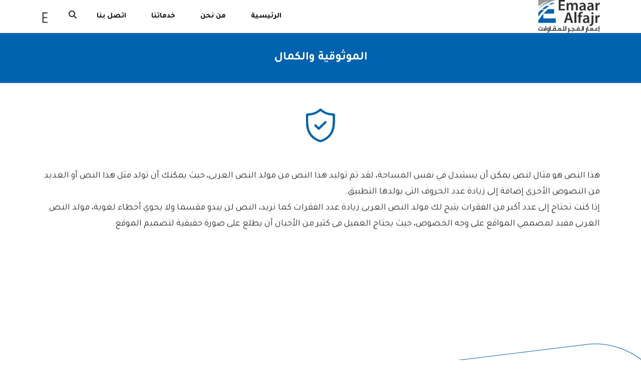

--- FILE ---
content_type: text/css
request_url: https://emaar-alfajr.com/wp-content/themes/emaar/css/style.css?ver=1.0.0
body_size: 4479
content:
@import url("https://fonts.googleapis.com/css2?family=Tajawal:wght@300;400;500;700;800;900&display=swap");

* {
  padding: 0;
  margin: 0;
  box-sizing: border-box;
}

body {
  font-family: "Tajawal", sans-serif;
}

#page {
  overflow: hidden;
}

:root {
  --color-01: #0063b0;
}

a {
  text-decoration: none;
  color: #000;
  transition: all 300ms ease-in-out;
}

a:hover {
  color: var(--color-01);
}

a[rel="button"] {
  background: #ffffff;
  display: inline-block;
  padding: 15px 30px;
  color: #555557;
  font-weight: 700;
  font-size: 16px;
  margin-block-start: 15px;
  transition: 300ms;
  box-shadow: 0 22px 53px #0000000f;
  border-radius: 50px;
  display: flex;
  align-items: center;
  justify-content: space-between;
}

a[rel="button"].active,
a[rel="button"]:hover {
  color: #fff;
  background: var(--color-01);
}

a[rel="button"] i {
  font-size: 17px;
  width: 30px;
  height: 30px;
  display: flex;
  align-items: center;
  justify-content: center;
  border: 2px solid var(--color-01);
  border-radius: 50px;
  color: var(--color-01);
  transition: 300ms;
}

a[rel="button"]:is(.active) i {
  font-size: 22px;
  border: none;
  color: #fff;
}
a[rel="button"]:hover i {
  color: #fff;
  border-color: #fff;
}

a[rel="button"].btn-section {
  width: 270px;
  margin: 40px auto 0;
}

ul {
  padding: 0;
  margin: 0;
  list-style: none;
}

#menu-toggle {
  display: none;
}

.head-section {
  text-align: center;

  margin-block-end: 50px;
}

.head-section h2 {
  font-size: 35px;

  font-weight: bold;

  text-transform: capitalize;
}

.item-site,
.card-site {
  background: #ffffff;
  text-align: center;
  padding: 40px 14px 0;
  box-shadow: 0 21px 26px #dbdbdb;
  border-radius: 30px;
  min-height: 469px;
  overflow: hidden;
  margin-bottom: 40px;
}

.card-site figure {
  margin-block-end: 30px;
}

.card-site a.title {
    height: 60px;
}

.card-site figure a {
  display: block;
  overflow: hidden;
  height: 120px;
  width: 120px;
  margin: auto;
  background: #f4f7f9;
  transform: rotate(45deg);
  border-radius: 30px;
}

.card-site figure a img {
  width: 100%;
  height: 100%;
  object-fit: scale-down;
  transform: rotate(-45deg);
  transition: 300ms;
}

.card-site figure a::before {
  content: "";
  position: absolute;
  top: 0;
  left: 0;
  height: 120px;
  width: 120px;
  background: var(--color-01);
  transform: scale(0);
  transition: 300ms;
  border-radius: 30px;
}

.card-site:hover figure a::before {
  transform: scale(1);
}

.card-site:hover figure a img {
  filter: brightness(0) invert(1);
}
.item-site a.title,
.card-site a.title {
  font-size: 17px;
  font-weight: bold;
  margin-block-end: 25px;
  display: block;
}

.card-site .caption {
  margin-block-end: 20px;
}

.card-site .caption p {
  font-size: 15px;
  line-height: 1.8;
}

.item-site {
  padding: 0;
  min-height: 400px;
}

.item-site figure a {
  overflow: hidden;
  height: 240px;
  display: block;
}

.item-site figure a img {
  width: 100%;
  height: 100%;
  object-fit: cover;
  transition: 300ms;
}

.item-site .caption {
  padding: 15px 30px;
}

.item-site:hover figure a img {
  transform: scale(1.5) rotate(10deg);
}

/* Start Header */

.site-header {
  position: sticky;
  top: 0;
  z-index: 9999;
  transition: 300ms;
  box-shadow: 1px 1px 10px rgb(0 0 0 / 0%);
  padding-block: 10px;
}

.main-navigation {
  margin-inline-start: auto;
  z-index: 2;
}

#primary-menu {
  display: flex;
  margin: 0;
  padding: 0;
}

#primary-menu li:not(last-child) {
  margin-inline-end: 30px;
}

#primary-menu li > a {
  padding: 8px 10px;
  text-transform: uppercase;
  font-size: 15px;
  font-weight: bold;
}

#primary-menu li a:hover,
#primary-menu li.current-menu-item a {
  color: var(--color-01);
}

#primary-menu li:nth-child(7) a {
  border: 1px solid;
  padding: 12px 45px;
  border-color: var(--color-01);
}

#primary-menu li:nth-child(7) a:hover {
  background-color: #fff;
  color: var(--color-01);
  border-color: transparent;
}

.site-header .lang ul li.lang-item a {
  position: relative;
  background-image: url(../images/lang-e.png);
  width: 15px;
  height: 25px;
  background-repeat: no-repeat;
  background-position: center;
  background-size: cover;
}

.site-header .lang ul li a {
  color: #fff;
  font-size: 0;
  display: block;
}

.dropdown-search {
  position: relative;
  margin-inline-end: 40px;
}

.dropdown-search button.btn-search {
  border: 0;
  background: 0;
  color: var(--color01);
}

.drop-menu {
  position: absolute;
  top: 40px;
  background: var(--color-01);
  padding: 20px;
  min-width: 250px;
  left: 0;
  border-radius: 5px;
  transform: translateY(-10px);
  opacity: 0;
  visibility: hidden;
  transition: 300ms;
}

.drop-menu.show {
  transform: none;
  opacity: 1;
  visibility: visible;
}

form.search-form {
  position: relative;
  display: flex;
  align-items: center;
}

form.search-form label {
  display: block;
  margin: 0;
}

form.search-form input.search-field {
  border: 0;
  padding: 5px 6px;
  min-width: 200px;
  margin-inline-end: 6px;
  outline: none;
}

form.search-form input.search-submit {
  background: #5199d1;
  color: #fff;
  padding: 3px 25px;
  border-color: transparent;
}


#nav-site #primary-menu .lang-item {
    display: none !important;
}

.site-header .navbar-site .top {
    display: none;
}

div#nav-site {
    display: flex;
  margin-inline-start: auto;
}
/* Start Slider */

.slider-main {
  min-height: 815px;
  position: relative;
}

.slider-main .content {
  text-align: start;
  padding-block-start: 350px;
}

.slider-main .item figure {
  width: 910px;
  height: 890px;
  transform: rotate(-45deg);
  overflow: hidden;
  border-radius: 110px;
}

.slider-main .item figure img {
  width: 139%;
  height: 110%;
  object-fit: cover;
  transform: rotate(45deg) translateY(-50px) translateX(210px) scaleX(-1);
  position: absolute;
}

.slider-main .image {
  width: 960px;
  height: 1017px;
  position: absolute;
  top: -220px;
  left: -230px;
}

.slider-main .image:after {
  content: "";
  position: absolute;
  top: -4px;
  left: 82px;
  width: 99%;
  height: 81%;
  border: 1px solid #0063b0;
  transform: rotate(45deg);
  border-radius: 120px;
  z-index: -1;
}

.slider-main a[rel="button"] {
  height: 60px;
  min-width: 260px;
  display: flex;
  align-items: center;
  justify-content: space-between;
}
.slider-main .content h2 {
  margin-block-end: 25px;
  font-size: 45px;
  font-weight: bold;
  width: 360px;
}

.slider-main .content p {
  margin: 0;
  color: #7e7e7e;
  font-size: 15px;
}

.slider-main ul {
  display: flex;
  margin-block-start: 70px;
}

.slider-main ul li {
  margin-inline-end: 15px;
}

/* Section site */

.section-site {
  padding-block: 70px;
  position: relative;
}

.section-site .img-page {
  position: relative;
}

.section-site .img-page figure {
  overflow: hidden;
  height: 548px;
}

.section-site .img-page figure img {
  width: 100%;
  height: 100%;
  object-fit: cover;
}

.box-title {
  position: absolute;
  top: 0;
  left: 0;
  width: 50%;
  height: 47%;
  display: flex;
  align-items: end;
  justify-content: unset;
  border: 1px solid var(--color-01);
  border-radius: 30px;
  padding-bottom: 40px;
  padding-inline-start: 40px;
}

.box-title h2 {
  width: 150px;
  font-weight: bold;
  color: var(--color-01);
}

.section-site .content {
  padding-inline-start: 80px;
  line-height: 1.8;
}

.section-site .content p strong {
  font-size: 30px;
}

.section-site .content p:nth-child(2) {
  color: #7e7e7e;
  margin-block-end: 40px;
}

.section-site .content p:nth-child(1) {
  margin-block-end: 40px;
}

.section-site .content p br {
  display: none;
}

.section-site p.has-text-color {
  font-size: 19px;
}

.section-site .content p {
  margin: 0;
}

.section-site .content p:nth-child(5) {
  font-size: 13px;
  margin-block-start: 5px;
}
.section-site .content p:nth-child(5) strong,
.section-site .content p:nth-child(3) strong {
  font-size: 20px;
}

/* service */

.home .service {
  padding-block: 60px;
}

/* about */

.section-site.about .row {
  flex-direction: row-reverse;
}

.section-site.about .content {
  padding-inline-end: 80px;
  padding-inline-start: 0;
}

.section-site.about .content p:nth-child(4),
.section-site.about .content p:nth-child(6) {
  color: #7e7e7e;
}

.section-site.about .content p:nth-child(3) strong,
.section-site.about .content p:nth-child(5) strong {
  margin-block-end: 7px;

  display: block;
}

.section-site.about .content p:nth-child(4) {
  margin-block-end: 20px;
}

.section-site a[rel="button"] {
  margin-block-start: 70px;
  width: 250px;
}

/* project */

.home .project {
  padding-block: 70px;
}

/* value */

.value {
  position: relative;
  padding-block: 60px;
}

.value .item {
  position: relative;
  height: 230px;
  z-index: 9;
  margin-bottom: 90px;
}

.value .item .box-title {
  width: 100%;
  height: 280px;
}

.value .item .box-title h2 {
width: 100%;
    text-align: center;
}

.value .box-item {
  background: #ffffff;
  min-height: 280px;
  box-shadow: 0 11px 26px #dbdbdb7a;
  border-radius: 30px;
  display: grid;
  place-content: center;
  place-items: center;
  transition: 300ms;
  margin-block-end: 30px;
  position: relative;
}

.value .box-item figure {
  overflow: hidden;
  height: 80px;
}

.value .box-item figure img {
  width: 100%;
  height: 100%;
  object-fit: scale-down;
  transition: 300ms;
}

.value .box-item:hover figure img {
  filter: brightness(0) invert(1);
}

.value .box-item figure a {
  display: block;
  margin-block-end: 10px;
}

.value .box-item .caption a {
  font-size: 17px;
  font-weight: bold;
  transition: 300ms;
}
.value .box-item:hover .caption a {
  color: #fff;
}

.value .box-item:hover {
  background-color: var(--color-01);
}

/* objectives */

.objectives {
  position: relative;
  padding-block: 70px;
}

.objectives .text ul li {
  counter-increment: objective;
  position: relative;
  margin-block-end: 22px;
  font-size: 17px;
  font-weight: 600;
  line-height: 1.8;
  padding-inline-start: 35px;
}

.objectives .text ul li::before {
  content: counter(objective);
  position: absolute;
  right: 0;
  top: 0;
  width: 25px;
  height: 25px;
  border: 1px solid var(--color-01);
  border-radius: 50px;
  display: flex;
  align-items: center;
  justify-content: center;
  font-size: 16px;
  font-weight: 600;
  color: var(--color-01);
}

.objectives .image figure img {
  width: 100%;
  height: 100%;
  object-fit: cover;
}

.objectives .image figure {
  height: 550px;
  overflow: hidden;
  border-radius: 50px;
}

.objectives .image {
  position: relative;
}

.objectives .image::before {
  content: "";
  position: absolute;
  top: -30px;
  left: 30px;
  width: 100%;
  height: 100%;
  border: 1px solid var(--color-01);
  border-radius: 50px;
  z-index: -1;
}

.objectives .text {
  padding-inline-start: 80px;
}

.objectives .text h2 {
  font-size: 30px;
  font-weight: bold;
  margin-block-end: 40px;
}

/* certifications */

.certifications {
  padding-block-start: 90px;
}

.certifications .item {
  margin-bottom: 30px;
  overflow: hidden;
  border-radius: 30px;
}

.certifications .item figure a {
  display: block;
  height: 217px;
  overflow: hidden;
  position: relative;
}

.certifications .item figure a img {
  width: 100%;
  height: 100%;
  object-fit: cover;
  transition: 300ms;
}

.certifications .item:hover figure a img {
  transform: scale(1.1);
}
.certifications .item .icon-media {
  position: absolute;
  top: 0;
  left: 0;
  display: flex;
  align-items: center;
  justify-content: center;
  width: 100%;
  height: 100%;
  z-index: 1;
}

.certifications .item .icon-media i {
  color: #fff;
  font-size: 22px;
  opacity: 0;
  transition: 300ms;
}

.certifications .item:hover .icon-media i {
  opacity: 1;
}

.certifications .item figure a::before {
  content: "";
  position: absolute;
  top: 50%;
  left: 50%;
  transform: translate(-50%, -50%) scale(1.3);
  width: 80%;
  height: 80%;
  border: 1px solid #fff;
  border-radius: 30px;
  transition: 300ms;
  z-index: 2;
}

.certifications .item:hover figure a::before {
  transform: translate(-50%, -50%) scale(1);
}

.certifications .item figure a::after {
  content: "";
  position: absolute;
  top: 0;
  left: 0;
  width: 100%;
  height: 100%;
  background: #bbcaff38;
  opacity: 0;
  transition: 300ms;
}

.certifications .item:hover figure a::after {
  opacity: 1;
}

/* Footer */

footer {
  color: #fff;
  padding-block-start: 230px;
  position: relative;
  min-height: 590px;
}

footer::before {
  content: "";
  position: absolute;
  top: 50px;
  left: -73px;
  width: 110%;
  height: 200%;
  background-color: var(--color-01);
  z-index: -1;
  border-radius: 150px;
  transform: rotate(-7deg);
  pointer-events: none;
}

footer::after {
  transform: rotate(-7deg);
  content: "";
  position: absolute;
  width: 100%;
  height: 100%;
  top: -10px;
  left: 80px;
  border: 1px solid var(--color-01);
  border-radius: 150px;
  pointer-events: none;
  z-index: -1;
}

footer .top {
  line-height: 1.8;
  font-size: 14px;
}

footer .top h2 {
  font-size: 18px;
  font-weight: bold;
  margin-bottom: 20px;
}

footer .top ul li {
  margin-bottom: 8px;
}

footer .top a {
  color: #fff;
  text-transform: capitalize;
  font-size: 16px;
  font-weight: 300;
}

footer .top .widget_nav_menu a:hover {
  padding-inline-start: 3px;
}

footer ul.info li i {
  display: inline-flex;
  align-items: center;
  justify-content: unset;
  margin-inline-end: 5px;
  color: #fff;
  width: 20px;
}

ul.socail-m {
  display: flex;
  margin-block-start: 25px;
}

footer ul.socail-m li a {
  padding: 0;
  width: 30px;
  height: 30px;
  display: flex;
  align-items: center;
  justify-content: center;
  border-radius: 50px;
  margin-inline-end: 10px;
  border: 1px solid #288ddc;
  font-size: 14px;
}

footer ul.socail-m li a:hover {
  background: #00467c;
  border-color: transparent;
}

footer .bottom {
  margin-block-start: 60px;
}

footer .bottom .copyright {
  border-top: 1px solid #288ddc;
  padding-block-start: 40px;
  display: flex;
  align-items: center;
  justify-content: space-between;
}

/********************************************************* Start Style Pages WebSite ***********************************************************/
/********************************************************* Start Style Pages WebSite ***********************************************************/
/********************************************************* Start Style Pages WebSite ***********************************************************/
/********************************************************* Start Style Pages WebSite ***********************************************************/
/********************************************************* Start Style Pages WebSite ***********************************************************/

.entry-header {
  color: #fff;
  min-height: 100px;
  margin-bottom: 30px;
  display: flex;
  align-items: center;
  justify-content: center;
  text-align: center;
  background-color: var(--color-01);
}

.entry-header h1 {
  font-size: 24px;
  font-weight: bold;
  margin: 0;
}

.entry-content {
  font-size: 18px;
  line-height: 1.8;
}

main#primary.site-main {
  min-height: 590px;
}

.page p strong {
  font-size: 25px;
}

.search footer,
.archive footer,
.page footer,
.single footer {
  margin-block-start: 100px;
}

.post-thumbnail {
  text-align: center;
  margin-bottom: 30px;
}

.post-thumbnail img {
  max-width: 100%;
  height: 450px;
  object-fit: cover;
  display: block;
  margin: auto;
}

.single-value .post-thumbnail img {
  object-fit: scale-down;
  height: 110px;
}

.page-template-template-certifications .certifications {
  padding-block: 30px;
}

.search article {
  padding: 20px !important;
  background: var(--color-01);
  color: #fff;
  margin-bottom: 20px;
  min-height: 380px;
}

.search article .entry-title a {
  color: #fff;
}

.wpcf7-form-control-wrap {
  position: relative;
}

.form-control {
  border: none;
  border-radius: 0;
  min-height: 50px;
  direction: rtl !important;
  font-size: 14px;
  padding: 15px 20px;
  border-bottom: 2px solid transparent;
  background: #f9f9f9;
}

.form-control:focus {
  box-shadow: none;
  border-color: var(--color-01);
}

input.wpcf7-submit {
  display: inline-block;
  padding: 13px 135px;
  border: 0;
  border-radius: 50px;
  font-size: 17px;
  background: var(--color-01);
  color: #fff;
  transition: 300ms;
}

input.wpcf7-submit:hover {
  color: var(--color-01);
  background-color: #f9f9f9;
}

/********************************************************* End Style Pages WebSite ***********************************************************/
/********************************************************* End Style Pages WebSite ***********************************************************/
/********************************************************* End Style Pages WebSite ***********************************************************/
/********************************************************* End Style Pages WebSite ***********************************************************/

/* Media */

@media (min-width: 1400px) {
  .slider-main .image {
    left: 0 !important;
    top: -419px;
  }

  .slider-main .item figure {
    height: 1190px;
    width: 1010px;
  }

  .slider-main .item figure img {
    width: 151%;
  }

  .slider-main .image:after {
    left: 180px !important;
    top: 203px !important;
  }

  .section-site .img-page figure {
    height: 639px;
  }
}

@media (max-width: 1400px) {
  .slider-main .image {
    width: 850px;
    left: -80px;
  }
}

@media (max-width: 1200px) {
  .slider-main .content h2,
  .slider-main .content {
    width: 410px;
  }
  .slider-main ul {
    display: block;
  }
  .slider-main ul a[rel="button"] {
    min-width: 290px !important;
    width: fit-content;
  }

  .slider-main .item figure {
    width: 830px;
    height: 800px;
  }
  .slider-main .image:after {
    left: 52px !important;
    height: 75% !important;
    top: -23px !important;
  }
  .slider-main .content {
    padding-block-start: 200px;
  }
  .section-site .img-page figure {
    height: 457px;
  }
}

@media (max-width: 992px) {
  #nav-site {
    position: fixed;
    right: 0;
    top: 0;
    height: 100vh;
    width: 100%;
    max-width: 400px;
    background-color: #FFF;
padding-block-start: 10px;
    padding-inline: 15px;
    z-index: 4;
    transform: translateX(400px);
    transition: 300ms;
}

#nav-site .top {
    display: flex;
    align-items: center;
    justify-content: space-between;
}
  
  #primary-menu {
	margin-block-start: 20px;
    display: flex;
    flex-direction: column;
  }  

#nav-site.active{
      transform: none;
    opacity: 1;
}

  div#nav-site {
    display: unset;
    margin-left: unset;
}
  
  #primary-menu li > a {
    padding: 10px 0 !important;
    display: inline-block;
    font-size: 14px;
    font-weight: 500;
    color: #000;
  }

  #primary-menu li:nth-child(7) a {
    border: none;
    color: #000;
  }
  #btn-mobile {
    display: flex !important;
    position: relative;
    width: 25px;
    height: 20px;
    cursor: pointer;
    margin-right: 0;
    margin-inline-start: auto;
  }

  #btn-mobile:before {
    content: "";
    height: 2px;
    width: 100%;
    background-color: var(--color-01);
    box-shadow: 0 9px 0 var(--color-01);
  }

  #btn-mobile:after {
    content: "";
    height: 2px;
    width: 100%;
    background-color: var(--color-01);
    position: absolute;
    bottom: 0;
    left: 0;
  }

  #bg-mobile {
    position: fixed;
    width: 100%;
    height: 100%;
    left: 0;
    top: 0;
    background: #000;
    opacity: 0;
    transition: 0.3s;
    visibility: hidden;
    z-index: 99;
  }

  #bg-mobile.active {
    opacity: 0.5;
    visibility: visible;
  }
  
  #button-close {
    border: 0;
    width: 25px;
    height: 25px;
    background: var(--color-01);
    color: #fff;
    display: flex;
    align-items: center;
    justify-content: center;
}
  
  .lang {
    margin-inline-start: 15px;
    padding-block-end: 4px;
  }
  .slider-main .item figure {
    width: 860px;
    height: 660px;
  }
  .image:after {
    left: 52px;
    height: 57%;
    top: 10px;
  }
  .image {
    width: 740px;
  }
  .slider-main {
    min-height: 500px !important;
  }
  .image {
    all: unset;
    position: relative;
  }

  .slider-main .item figure {
    transform: none;
    height: 500px;
  }

  .slider-main .item figure img {
    transform: none;
  }
  .image:after {
    display: none;
  }

  .slider-main .content {
    position: absolute;
    top: 50%;
    left: 50%;
    transform: translate(-50%, -50%);
    padding-block-start: 0;
    text-align: center;
    color: #fff;
    z-index: 2;
  }
  .slider-main ul {
    margin-block-start: 30px;
    position: relative;
  }
  .slider-main .content h2 {
    font-size: 27px;
    margin-block-end: 10px;
  }

  .slider-main .content p {
    font-size: 14px;
    color: #fff;
  }
  .slider-main ul a[rel="button"] {
    min-width: 240px !important;
    margin: auto;
    font-size: 13px;
    height: 50px;
    margin-block: 10px;
  }
  .slider-main .image {
    all: unset !important;
    position: relative !important;
  }

  .slider-main .item figure img {
    height: 100%;
  }

  .item {
    position: relative;
  }

  .slider-main .item::before {
    content: "";
    position: absolute;
    top: 0;
    left: 0;
    width: 100%;
    height: 100%;
    background: #000;
    z-index: 1;
    opacity: 0.5;
  }

  .dropdown-search {
    display: none;
  }
  footer::before {
    height: 100%;
    top: 120px;
  }

  footer::after {
    top: 70px;
  }

  footer .bottom {
    margin-block-start: 30px;
  }

  footer .bottom .copyright {
    padding-block-start: 10px;
  }

  footer {
    min-height: auto;
  }

  .search footer,
  .archive footer,
  .page footer,
  .single footer {
    margin-block-start: 0;
  }
  #nav-site #primary-menu .lang-item {
    display: block !important;
}
  
  .lang .lang-item {
    display: none;
}
}

@media (max-width: 768px) {
  .section-site .img-page figure img {
    max-width: 100%;
  }

  .site-header .lang {
    display: none;
}
  
  .section-site .img-page figure {
    display: none;
}
  
  .box-title {
position: relative;
    margin: auto;
    padding: 0;
    min-height: 140px;
    display: flex;
    align-items: center;
    justify-content: center;
  }
  .box-title h2 {
font-size: 22px;
    width: auto;
  }
  .section-site .content {
    padding-inline: 0;
    margin-block-start: 20px;
    text-align: center;
  }

  .section-site .img-page figure {
    height: auto;
  }
  .section-site .content p:nth-child(1) {
    margin-block-end: 10px;
  }

  .section-site .content p strong {
    font-size: 18px;
  }

  .section-site .content p:nth-child(2) {
    font-size: 15px;
    margin-block-end: 10px;
  }

  .section-site .content p:nth-child(5) strong,
  .section-site .content p:nth-child(3) strong {
    font-size: 18px;
  }

  .section-site p.has-text-color {
    font-size: 17px;
  }
  .home .service {
    padding-block: 30px;
  }

  .head-section h2 {
    font-size: 26px;
  }
  .item-site,
  .card-site {
    padding: 25px;
    min-height: 300px;
    margin-bottom: 25px;
    box-shadow: 0 21px 26px #dbdbdb70;
  }
  .item-site a.title,
  .card-site a.title {
    font-size: 15px;
  }

  .card-site .caption p {
    font-size: 14px;
  }

  a[rel="button"] {
    font-size: 14px;
  }

  a[rel="button"] i {
    width: 20px;
    height: 20px;
    font-size: 9px;
    border: 1px solid var(--color-01);
  }
  .section-site {
    padding-block: 40px;
  }

  .section-site.about .content {
    padding-inline-end: 0;
  }

  .section-site a[rel="button"] {
    width: 100%;
    margin-block-start: 40px;
  }

  .home .project {
    padding-block: 40px;
  }
  a[rel="button"].btn-section {
    width: 100%;
    margin: 20px auto 0;
  }
  .value .box-item {
    min-height: 190px;
  }

  .value .box-item .caption a {
    font-size: 15px;
  }

  .value .box-item figure a {
    height: 60px;
    margin: 0;
  }

  .value .item .box-title {
    height: 140px;
    width: 50%;
}
  
  .value .box-item figure {
    margin: 0;
  }
  .value .item .box-title h2 {
    margin: 0;
}
  
  .value .item {
height: auto;
    margin-block: 33px;
  }
  .value {
    padding-block: 20px;
  }
  .objectives .image figure {
    height: 360px;
  }

  .objectives .image::before {
    left: 5px;
    top: -20px;
  }
  .objectives .text {
    padding-inline-start: 0;
    margin-block-start: 40px;
  }

  .objectives .text h2 {
    font-size: 26px;
    margin-block-end: 25px;
  }

  .objectives .text ul li {
    font-size: 15px;
    font-weight: 500;
  }
  .objectives {
    padding-block: 0px;
    padding-block-start: 50px;
  }

  .certifications {
    padding-block-start: 40px;
  }
  .certifications .item figure a {
    height: 150px;
  }
  footer::before,
  footer::after {
    display: none;
  }
  footer {
    background-color: var(--color-01);
    padding-block-start: 60px;
  }
  .search footer,
  .archive footer,
  .page footer,
  .single footer {
    margin-block-start: 50px;
  }
  footer .top {
    text-align: center;
  }

  ul.socail-m {
    justify-content: center;
    margin-block-start: 10px;
    margin-block-end: 18px;
  }
  .page p strong {
    font-size: 20px;
  }
  .post-thumbnail img {
    height: 300px;
  }
  .entry-header h1 {
    font-size: 19px;
    font-weight: 600;
  }
  main#primary.site-main {
    min-height: auto;
  }
  .entry-content {
    font-size: 15px;
  }

  footer .top h2 {
    font-size: 16px;
  }
  .widget_nav_menu {
    margin-bottom: 15px;
  }
  footer .top ul li {
    margin-bottom: 0;
  }
  footer .top a {
    font-size: 14px;
    font-weight: 500;
  }
  footer .bottom {
    margin-block-start: 20px;
  }
  footer .bottom .copyright {
    padding-block-start: 10px;
    display: block;
    font-size: 14px;
  }
  footer .bottom .copyright figure {
    margin: auto;
    text-align: center;
  }
}


--- FILE ---
content_type: text/javascript
request_url: https://emaar-alfajr.com/wp-content/themes/emaar/js/script.js?ver=1.0.0
body_size: 146
content:
"use strict";

// Menu And BtnMobile And BgMobile
const btnMobile = document.getElementById("btn-mobile");
const BtnClose = document.getElementById("button-close"); 
const slidNavbar = document.getElementById("nav-site");
const bgMobile = document.getElementById("bg-mobile");

btnMobile.addEventListener("click", (e) => {
  slidNavbar.classList.toggle("active");
  bgMobile.classList.toggle("active");
});

BtnClose.addEventListener("click", (e) => {
  slidNavbar.classList.remove("active");
  bgMobile.classList.remove("active");
});

const btnSearch = document.querySelector(".btn-search");
const dropSearch = document.querySelector(".drop-menu");

btnSearch.addEventListener("click", () => {
  dropSearch.classList.toggle("show");
});
